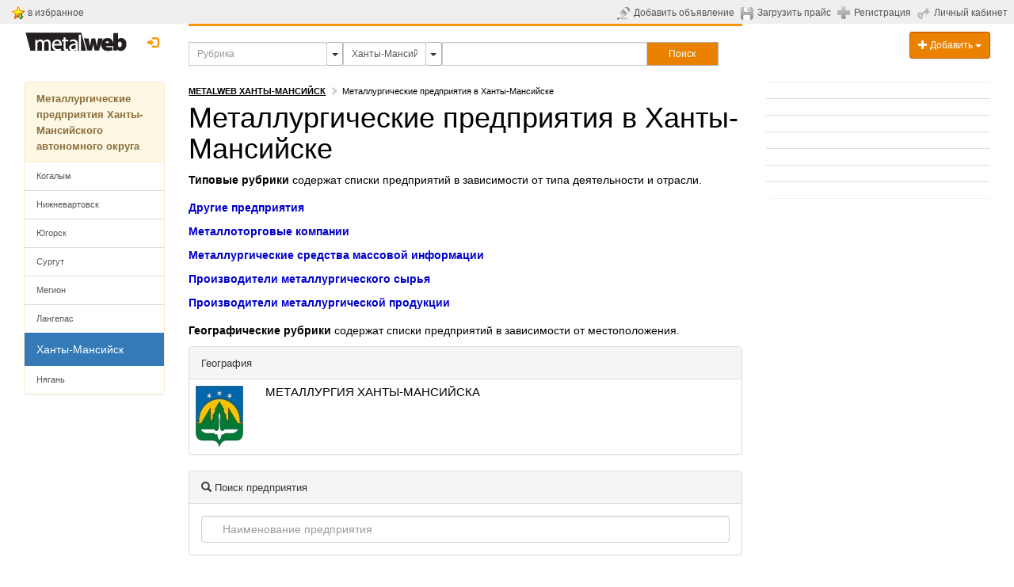

--- FILE ---
content_type: text/css
request_url: https://www.metalweb.ru/css/custom.css
body_size: 4386
content:
body {
 /*   padding-top: 70px; */ /* Padding for .navbar-fixed-top. Change value if navbar height changes. Remove if using .navbar-static-top. */
   font-family: Arial, "Helvetica Neue", Helvetica, sans-serif;
   color: #000000;
   font-size: 1.4em;
}

a {
   font-weight: bold;
}

.glyphicons {
  padding-left: 0;padding-bottom: 1px;margin-bottom: 20px;
  list-style: none;overflow: hidden;
}
    
.glyphicons li {
  float: left;width: 12.5%;height: 115px;padding: 10px;
  margin: 0 -1px -1px 0;font-size: 12px;line-height: 1.4;
  text-align: center;border: 1px solid #ddd;
}

.glyphicons .glyphicon {
	margin-top: 5px;margin-bottom: 10px;font-size: 24px;display: block;
	text-align: center;
}
/* THE ICON CLASSES BELOW FIX IE 8 & 9 RENDERING PROBLEMS  */
.glyphicon-bell:before{content:"\e123"}
.glyphicon-bookmark:before{content:"\e044"}
.glyphicon-briefcase:before{content:"\e139"}
.glyphicon-calendar:before{content:"\e109"}
.glyphicon-camera:before{content:"\e046"}
.glyphicon-fire:before{content:"\e104"}
.glyphicon-lock:before{content:"\e033"}
.glyphicon-paperclip:before{content:"\e142"}
.glyphicon-pushpin:before{content:"\e146"}
.glyphicon-wrench:before{content:"\e136"}



.sticky {
  position: fixed;
  top: 0;
  box-shadow: rgba(0, 0, 0, 0.0470588) 0px 1px 0px 0px inset, rgba(0, 0, 0, 0.0470588) 0px 1px 0px 0px;
  -webkit-box-shadow: rgba(0, 0, 0, 0.0470588) 0px 1px 0px 0px inset, rgba(0, 0, 0, 0.0470588) 0px 1px 0px 0px;

}

.topheader {
	background-color:#ffffff;
	z-index:9999;
	width:100%;
	display: block;
}


.margin {
  margin-top: 89px;
}

.sqedge {
    border-radius: 0px !important;
}

.toplink { font: 12px Arial, Tahoma;   color: #545454; }

.itemcell { padding-top:10px; padding-bottom:10px; width:100%; margin-left:-10px;padding-left:10px;}

.logocell { margin:2px 2px; width: 163px; float: left; }
.logocell div.name { background:#f6f6f6; font-size:10px; font-weight:bold; padding:2px 3px 2px 3px; border-left:6px solid #dadada; }
.logocell div.name span{ font-weight:normal; }
.logocell div.logo { border:1px solid #f6f6f6; margin:2px 0 0 0; padding:2px 0; height:53px; text-align:center; }


.adv-leftcell { margin: 0px 0; }
.adv-topcell { margin: 5px 0; }
.adv-context { margin: 5px 0; border: 1px solid #CCCCCC; padding: 5px; background: #ffffff;}

.left { float: left; }
.right { float: right; }

.blue, .blue:visited, .blue:hover { color: blue; }
.black, .black:visited, .black:hover {   color: #545454; }
.black2, .black2:visited, .black2:hover {   color: #545454; text-decoration: none;font-weight: normal;}
.green, .green:visited, .green:hover { color: green !important; }
.white, .white * { color: #FFFFFF; }
.lightgray, .lightgray * { color: #999999 !important }
.gray { color: #474747; }
.darkgray { color: #282c2e; }
.upper { text-transform: uppercase;  }
.small, .small * { font-size: 12px !important; }

.listing-title {
   font-size: 19px;
}


.panel-title {
   font-size: 13px;
}

a.list-group-item {
   font-size: 11px;
   font-weight: normal;
}

 h1, h2, h3, h4, h5, h6 {
	color: black;
	}
h1 {
   margin-top:0px;
   max-width: 100%;
   overflow: hidden;
   text-overflow: ellipsis;
}

.nav-tabs .dropdown-menu, .nav-pills .dropdown-menu, .navbar .dropdown-menu, .dropdown .dropdown-menu {
    margin-top: -1px;
}

.nopadding {
   padding: 0 !important;
   margin: 0 !important;
}

.navigation { padding-left: 0px; margin: 0px; }
.navigation { font-family: Tahoma, Helvetica; font-size: 11px; font-weight: normal; color: black; }
.navigation a { font-family: Tahoma, Helvetica; font-size: 11px; font-weight: normal; color: black; text-decoration: underline;}
.navigation b { font-family: Tahoma, Helvetica; font-size: 11px; font-weight: normal; color: black; }
.navigation .delimiter { margin: 0px 3px; }
.navigation a:visited { color: black; }


#side-carousel img {
	margin: 0 auto;
	}

.footer-blurb {
    padding: 30px 0;
    margin-top: 20px;
    background-color: #eee;
    color: black;
}
    
.footer-blurb-item {
    padding: 20px;
    }
 
.small-print {
	background-color: #fff;
	padding: 30px 0;
}

.feature,
.page-intro,
.article-intro,
.small-print {
	text-align: center;
	}
	
    
.count { color: #666666; margin-left: 5px; font-size: 10px }

.mt20 { margin-top: 20px; }
.mb20 { margin-bottom: 20px; }
.ml20 { margin-left: 20px; }

.ml0 { margin-left: -20px; }

hgroup { padding-left: 15px; border-bottom: 1px solid #ccc; }
hgroup h1 { font: 500 normal 1.625em Roboto,Arial,Verdana,sans-serif; color: #2a3644; margin-top: 0; line-height: 1.15; }
hgroup h2.lead { font: normal normal 1.125em Roboto,Arial,Verdana,sans-serif; color: #2a3644; margin: 0; padding-bottom: 10px; }

.search-result .thumbnail { border-radius: 0 !important; }
.search-result:first-child { margin-top: 0 !important; }
.search-result { margin-top: 20px; }
.search-result .col-md-4 { border-left: 1px dotted #ccc; min-height: 140px; }
.search-result ul { padding-left: 0 !important; list-style: none;  }
.search-result ul li { font: 400 normal .85em "Roboto",Arial,Verdana,sans-serif;  line-height: 30px; }
.search-result ul li i { padding-right: 5px; }
.search-result .col-md-8 { position: relative; min-height: 140px; }
.search-result h3 { font: 500 normal 1.375em "Roboto",Arial,Verdana,sans-serif; margin-top: 0 !important; margin-bottom: 10px !important; }

.search-result p { font: normal normal 1.125em "Roboto",Arial,Verdana,sans-serif; } 
.search-result span.plus { position: absolute; right: 0; top: 126px; }
.search-result span.plus a { background-color: #248dc1; padding: 5px 5px 3px 5px; }
.search-result span.plus a:hover { background-color: #414141; }
.search-result span.plus a i { color: #fff !important; }
.search-result span.border { display: block; width: 97%; margin: 0 15px; border-bottom: 1px dotted #ccc; }

/* .pagination>li>a, .pagination>li>span { border-radius: 50%; !important;margin: 0 5px; } */

.pagination { float:left; }

.selectChain select, .selectChain span.controls { display: block; width: 200px }
.selectChain select { color: #474747; font-family: Arial; font-size: 12px; border: 1px solid #ADADAD; }
.selectChain .viewLabel { margin: 6px 0; }
.selectChain .viewLabel .apply { margin-left: 5px; display: none }
.selectChain .viewLabel a { padding: 4px 30px 4px 3px; border: 1px solid #ADADAD; color: #474747; background: url("/img/magnifier2.png") no-repeat right center }
.selectChain .controls { margin-top: 5px; width: 200px; }
.selectChain .editArea { background: #FFFFFF; padding: 0px; border: 0px solid #ADADAD; }


.btn {
   max-width: 300px;
   overflow: hidden;
   text-overflow: ellipsis;
}

.btn-primary {
  color: #fff;
  background-color: #ea8200;
  border-color: #d35501;
}
.btn-primary:focus,
.btn-primary.focus {
  color: #fff;
  background-color: #d35501;
  border-color: #e46612;
}
.btn-primary:hover {
  color: #fff;
  background-color: #d35501;
  border-color: #e46612;
}
.btn-primary:active,
.btn-primary.active,
.open > .dropdown-toggle.btn-primary {
  color: #fff;
  background-color: #d35501;
  border-color: #e46612;
}
.btn-primary:active:hover,
.btn-primary.active:hover,
.open > .dropdown-toggle.btn-primary:hover,
.btn-primary:active:focus,
.btn-primary.active:focus,
.open > .dropdown-toggle.btn-primary:focus,
.btn-primary:active.focus,
.btn-primary.active.focus,
.open > .dropdown-toggle.btn-primary.focus {
  color: #fff;
  background-color: #c34501;
  border-color: #d45602;
}
.btn-primary:active,
.btn-primary.active,
.open > .dropdown-toggle.btn-primary {
  background-image: none;
}
.btn-primary.disabled,
.btn-primary[disabled],
fieldset[disabled] .btn-primary,
.btn-primary.disabled:hover,
.btn-primary[disabled]:hover,
fieldset[disabled] .btn-primary:hover,
.btn-primary.disabled:focus,
.btn-primary[disabled]:focus,
fieldset[disabled] .btn-primary:focus,
.btn-primary.disabled.focus,
.btn-primary[disabled].focus,
fieldset[disabled] .btn-primary.focus,
.btn-primary.disabled:active,
.btn-primary[disabled]:active,
fieldset[disabled] .btn-primary:active,
.btn-primary.disabled.active,
.btn-primary[disabled].active,
fieldset[disabled] .btn-primary.active {
  background-color: #337ab7;
  border-color: #2e6da4;
}

.btn-primary .badge {
  color: #d35501;
  background-color: #fff;
}


.btn-choice {
  color: #333;
  background-color: #fff;
  border-color: #ccc;
}
.btn-choice:focus,
.btn-choice.focus {
  color: #fff;
  background-color: #449d44;
  border-color: #255625;
}
.btn-choice:hover {
  color: #fff;
  background-color: #449d44;
  border-color: #398439;
}
.btn-choice:active,
.btn-choice.active,
.open > .dropdown-toggle.btn-choice {
  color: #fff;
  background-color: #449d44;
  border-color: #398439;
}
.btn-choice:active:hover,
.btn-choice.active:hover,
.open > .dropdown-toggle.btn-choice:hover,
.btn-choice:active:focus,
.btn-choice.active:focus,
.open > .dropdown-toggle.btn-choice:focus,
.btn-choice:active.focus,
.btn-choice.active.focus,
.open > .dropdown-toggle.btn-choice.focus {
  color: #fff;
  background-color: #398439;
  border-color: #255625;
}
.btn-choice:active,
.btn-choice.active,
.open > .dropdown-toggle.btn-choice {
  background-image: none;
}
.btn-choice.disabled,
.btn-choice[disabled],
fieldset[disabled] .btn-choice,
.btn-choice.disabled:hover,
.btn-choice[disabled]:hover,
fieldset[disabled] .btn-choice:hover,
.btn-choice.disabled:focus,
.btn-choice[disabled]:focus,
fieldset[disabled] .btn-choice:focus,
.btn-choice.disabled.focus,
.btn-choice[disabled].focus,
fieldset[disabled] .btn-choice.focus,
.btn-choice.disabled:active,
.btn-choice[disabled]:active,
fieldset[disabled] .btn-choice:active,
.btn-choice.disabled.active,
.btn-choice[disabled].active,
fieldset[disabled] .btn-choice.active {
  background-color: #5cb85c;
  border-color: #4cae4c;
}
.btn-choice .badge {
  color: #5cb85c;
  background-color: #fff;
}




.form-control:focus {
  border-color: #da7200;
  outline: 0;
  -webkit-box-shadow: inset 0 1px 1px rgba(0,0,0,.075), 0 0 8px rgba(234, 130, 0, .6);
          box-shadow: inset 0 1px 1px rgba(0,0,0,.075), 0 0 8px rgba(234, 130, 0, .6);
}





.dropdown-submenu{position:relative;}
.dropdown-submenu>.dropdown-menu{top:0;left:100%;margin-top:-6px;margin-left:-1px;-webkit-border-radius:0 6px 6px 6px;-moz-border-radius:0 6px 6px 6px;border-radius:0 6px 6px 6px;}
.dropdown-submenu:hover>.dropdown-menu{display:block;}
.dropdown-submenu>a:after{display:block;content:" ";float:right;width:0;height:0;border-color:transparent;border-style:solid;border-width:5px 0 5px 5px;border-left-color:#cccccc;margin-top:5px;margin-right:-10px;}
.dropdown-submenu:hover>a:after{border-left-color:#ffffff;}
.dropdown-submenu.pull-left{float:none;}.dropdown-submenu.pull-left>.dropdown-menu{left:-100%;margin-left:10px;-webkit-border-radius:6px 0 6px 6px;-moz-border-radius:6px 0 6px 6px;border-radius:6px 0 6px 6px;}

body {
  position: relative;
}


.blue, .blue:visited, .blue:hover { color: blue; }
.black, .black:visited, .black:hover {   color: #545454; }
.green, .green:visited, .green:hover { color: green !important; }
.white, .white * { color: #FFFFFF; }
.lightgray, .lightgray * { color: #999999 !important }
.gray { color: #474747; }
.darkgray { color: #282c2e; }
.upper { text-transform: uppercase;  }
a.blood, a.blood:visited { color: #840107; font-size: 11px; }
.blood { color: #cc000a; }


.private-announcements tr.deleted { background: url(/img/row-deleted.png); }

.status-new { color: orange; }
.status-accepted, .status-active { color: green; }
.status-rejected, .status-declined, .status-deleted { color: red; }
.status-expired, .status-suspended { color: gray; }

.navbar-custom {
    background-color:#fff; 
    color:#444444;
    border-radius:0;
    margin-bottom: 0px;
}

.navbar-custom .navbar-nav > li > a {
    color:#444444;
}
.navbar-custom .navbar-nav > li > a:hover,
.navbar-custom .navbar-nav > li > a:focus {
  background-color: #d35501;
  color: #ffffff;
}


a.list-group-item.active, a.list-group-item.active:focus, a.list-group-item.active:hover {
    z-index: 2;
    color: #fff;
    background-color: #418dd1;
    border-color: #418dd1; 
}

.list-group-item.active > .count {
   color: #ffffff;
}



.alert-light {
    color: #777777;
    background-color: #f9f9f9;
    border-color: #eeeeee;
}

.vcenter {
    display: inline-block;
    vertical-align: middle;
    float: none;
}

.vtop {
    display: inline-block;
    vertical-align: top;
    float: none;
}

.vbottom {
    display: inline-block;
    vertical-align: bottom;
    float: none;
}

.affix-bottom{
	position: absolute
}
        
#srochnoAffix.affix  {
    position: fixed;
    top: 70px;
}


.table-hover tbody tr:hover td  {
    background-color: #efefef;
}     


.navbar-custom {
    background-color:#ffffff;
    color:#444444;
    border-radius:0;
}

.navbar-custom {
   border-top: 1px #000;
}

.navbar-custom .navbar-nav > li > a {
    color:#444444;
}
.navbar-custom .navbar-nav > li > a:hover,
.navbar-custom .navbar-nav > li > a:focus {
  background-color: #d35501;
  color: #ffffff;
}

.btn-info {
   background-color: #418dd1;

}

.btn-info:hover {
  background-color: #043a6a;
}

.btn-info:focus, .btn-info.focus {
   background-color: #0d5ca3;
}

.btn-info:active, .btn-info.active {
   background-color: #0d5ca3;
}


.dropdown-submenu {
  position: relative;
}

.dropdown-submenu>.dropdown-menu {
  top: 0;
  left: 100%;
  margin-top: -6px;
  margin-left: -1px;
  -webkit-border-radius: 0 6px 6px 6px;
  -moz-border-radius: 0 6px 6px;
  border-radius: 0 6px 6px 6px;
}

.dropdown-submenu:hover>.dropdown-menu {
  display: block;
}

.dropdown-submenu>a:after {
  display: block;
  content: " ";
  float: right;
  width: 0;
  height: 0;
  border-color: transparent;
  border-style: solid;
  border-width: 5px 0 5px 5px;
  border-left-color: #ccc;
  margin-top: 5px;
  margin-right: -10px;
}

.dropdown-submenu:hover>a:after {
  border-left-color: #fff;
}

.dropdown-submenu.pull-left {
  float: none;
}

.dropdown-submenu.pull-left>.dropdown-menu {
  left: -100%;
  margin-left: 10px;
  -webkit-border-radius: 6px 0 6px 6px;
  -moz-border-radius: 6px 0 6px 6px;
  border-radius: 6px 0 6px 6px;
}


#navigation.affix {
    top: 0;
}
  
  
#myAffix.affix {
    position: fixed;
    top: 95px;
}

@media (max-width: 639px) {
   .container-fluid {
       padding-right: 5px;
       padding-left: 5px;
       margin-right: auto;
       margin-left: auto;
   }
}

@media (max-width: 979px) {
  #myAffix.affix-top {
    position: relative;
  }
  
  #myAffix.affix-bottom {
    position: relative;
  }
  
  #myAffix.affix {
    position: relative;
  }  

  #srochnoAffix.affix-top {
    position: relative;
  }
  
  #srochnoAffix.affix-bottom {
    position: relative;
  }
  
  #srochnoAffix.affix {
    position: relative;
  }

}


input.search-query {
    padding-left:26px;
}

form.form-search {
    position: relative;
}

form.form-search:before {
    display: block;
    width: 14px;
    height: 14px;
    content: "\e003";
    font-family: 'Glyphicons Halflings regular';
    background-position: -48px 0;
    position: absolute;
    top:8px;
    left:8px;
    opacity: .5;
    z-index: 1000;
}

.checkbox-lg {width: 20px; height: 20px;}


ul.list-unstyled > li { padding-top: 5px; padding-bottom: 5px; }

.yandexads {
    margin-top:10px;
    margin-bottom:10px;
}

#topnavbar {
    margin: 0;
}
#topnavbar.affix {
    position: fixed;
    top: 0;
    width: 100%;
}

#menu-bar {
    position: fixed;
    top: -70px;
    width: 100%;
    transition: top 0.5s ease 0s;
    -webkit-transition: top 0.5s ease 0s;
    -moz-transition: top 0.5s ease 0s;
    -o-transition: top 0.5s ease 0s;
}

h1 {
   padding-top: 5px;
}

.btn-listing {
    white-space:normal !important;
    word-wrap: break-word; 
}

.ellipsis {
  display: inline-block;
  max-width: 100%;
  overflow:hidden;
  text-overflow: ellipsis;
  white-space: nowrap;
}

.btn-ellipsis {
    overflow: hidden;
  white-space: nowrap;
  display: inline-block;
  text-overflow: ellipsis; 
  text-align: right;
}

.list-group a span.ellipsis {
  display: inline-block;
  max-width: 80%;
  overflow:hidden;
  text-overflow: ellipsis;
  white-space: nowrap;
}

.btn-outline {
    background-color: transparent;
    color: inherit;
    transition: all .5s;
}

.btn-default > span.badge {
   background-color: #888888;
}
   

div > ul.dropdown-menu > li > a.active {
   background-color: #fc9503;
   color: #fff;
}
div > ul.dropdown-menu > li > a.active > span.count {
   color: #fff;
}


div > ul.dropdown-menu > li > a.active-geo {
   background-color: #5cb85c;
   color: #fff;
}
div > ul.dropdown-menu > li > a.active-geo > span.count {
   color: #fff;
}

.modal {
top:15%;
z-index:999999;
outline: none;
overflow:hidden;
}

#imagemodal .modal  {top:0 !important;}
#imagemodal .modal-dialog  {width:90%; height:90%;}



.load-title {
   display: none;
}


h3 {
   font-size: 15px; 
}

h4 {
   font-size: 14px; 
}

h5 {
   font-size: 13px; 
}

h6 {
   font-size: 12px; 
}

h3 > a { text-decoration: underline; }
h4 > a { text-decoration: underline; }
h5 > a { text-decoration: underline; }
h6 > a { text-decoration: underline; }


.viewLabel {
   display: inline-block;
   white-space: nowrap;
}


div.linkedFlashContainer {position: relative; z-index: 1; border: 0px; width: 100%; height:100%; max-width: 300px; max-height: 150px;}
a.flashLink {position: absolute; z-index: 2; width: 100%; height: 100%; max-width: 300px; max-height: 150px; background: url(/img/spc.gif) no-repeat;}

div.linkedFlashContainer3 {position: relative; z-index: 1; border: 0px; width: 100%; height:100%; max-width: 300px; max-height: 150px;}
a.flashLink3 {position: absolute; z-index: 2; width: 100%; height: 100%; max-width: 300px; max-height: 150px; background: url(/img/spc.gif) no-repeat;}

#MyFlash3 {
background: url("/img/msk.gif");
background-repeat: no-repeat;
height: 150px;
width: 300px;
}

div.linkedFlashContainer2 {position: relative; z-index: 1; border: 0px; width: 100%; height:100%; max-width: 1090px; max-height: 70px;}
a.flashLink2 {position: absolute; z-index: 2; width: 100%; height: 100%; max-width: 1090px; max-height: 70px; background: url(/img/spc.gif) no-repeat;}

.panel-transparent {
    background: none;
    border: 0;
    padding: 0;
    box-shadow: 0;
}

.panel-transparent .panel-heading{
    background: none;
    border: 0;
    padding: 0;
    margin-bottom: 10px;
}

.panel-transparent .panel-body{
    background: none;
    border: 0;
    padding: 0;
}